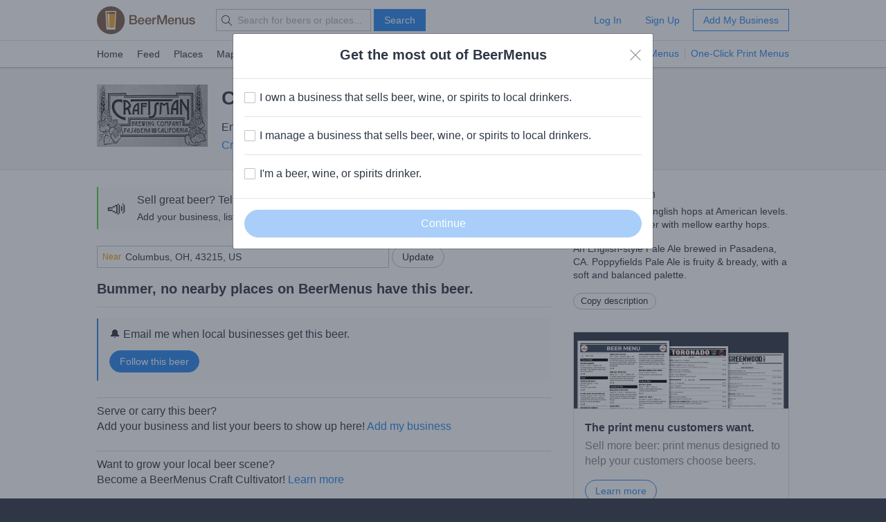

--- FILE ---
content_type: text/html; charset=utf-8
request_url: https://www.beermenus.com/api/internal/structured_data/beer/9520
body_size: 645
content:
<script type="application/ld+json">
  {"@context":"https://schema.org","@type":"Product","name":"Craftsman Poppyfields","description":"Earthy aroma of English hops at American levels. Soft fruity character with mellow earthy hops. ","sku":"beer-9520","mpn":"https://www.beermenus.com/beers/9520-craftsman-poppyfields","image":"https://d2sochvv0rudri.cloudfront.net/beer_labels/9520/craftsman-poppy-fields-pale-ale.jpg","offers":{},"brand":{"@type":"Thing","name":"Craftsman Brewing Company"}}
</script>

--- FILE ---
content_type: text/plain; charset=utf-8
request_url: https://www.beermenus.com/api/internal/tokens
body_size: 381
content:
eyJraWQiOiJLWFJRMzVZUDVLIiwiYWxnIjoiRVMyNTYifQ.eyJleHAiOjE3Njg3ODEzNTIsImlhdCI6MTc2ODc4MDc1MiwiaXNzIjoiRVA1VUc3QUpEQyIsIm9yaWdpbiI6Imh0dHBzOi8vd3d3LmJlZXJtZW51cy5jb20ifQ.Btl3ePFcurCCUh9BuQv9XwZcClJpeihH6MjL0q6T7rRailZmAq7y-LaLtwD3s3s0DdLEwB-DBP8wLtrMO4TXJQ